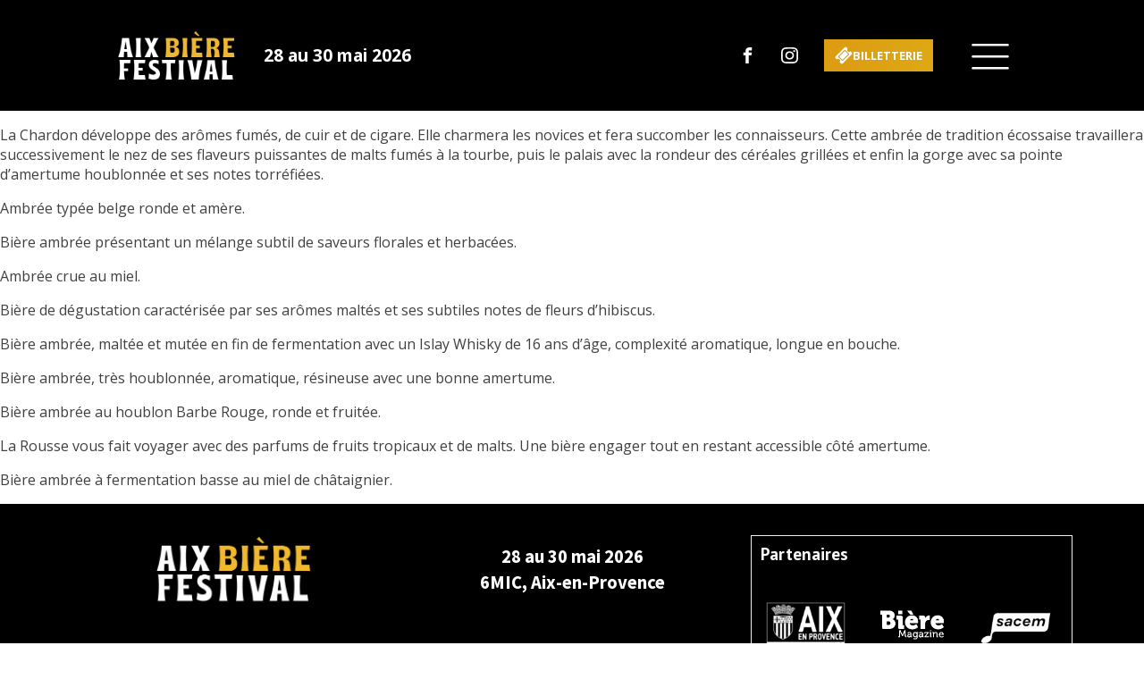

--- FILE ---
content_type: text/css
request_url: https://aixbierefestival.fr/wp-content/uploads/useanyfont/uaf.css?ver=1744380215
body_size: 82
content:
				@font-face {
					font-family: 'mindsight';
					src: url('/wp-content/uploads/useanyfont/5050Mindsight.woff2') format('woff2'),
						url('/wp-content/uploads/useanyfont/5050Mindsight.woff') format('woff');
					  font-display: auto;
				}

				.mindsight{font-family: 'mindsight' !important;}

		

--- FILE ---
content_type: text/css;charset=UTF-8
request_url: https://aixbierefestival.fr/type_de_biere/ambree/?xlink=css&ver=6.8.3
body_size: 5475
content:
#section-2-820 > .ct-section-inner-wrap{padding-top:12px;padding-right:60px;padding-bottom:12px;padding-left:20px;display:flex;flex-direction:row;align-items:center;justify-content:space-between}#section-2-820{display:block}#section-2-820{background-color:#000000;height:124px;z-index:999}#section-134-7 > .ct-section-inner-wrap{max-width:100%;padding-top:35px;padding-bottom:35px;display:flex;flex-direction:column;align-items:center}#section-134-7{display:block}#section-134-7{text-align:center;background-color:#000000}@media (max-width:1120px){#section-134-7{width:100%}}@media (max-width:767px){#section-2-820 > .ct-section-inner-wrap{padding-right:20px}}#div_block-37-820{width:50%;flex-direction:row;display:flex;align-items:center;justify-content:flex-start;gap:30px}#div_block-41-820{width:50%;flex-direction:row;display:flex;justify-content:flex-end;align-items:center}#div_block-34-820{margin-right:20px}#div_block-43-820{text-align:right;align-items:center;padding-top:30px;padding-bottom:30px;width:100%;margin-right:30px}#div_block-55-820{flex-direction:row;display:flex;justify-content:flex-end;width:100%;margin-bottom:16px}#div_block-557-112{justify-items:stretch;align-items:start;grid-template-columns:repeat(3,minmax(200px,1fr));grid-column-gap:20px;grid-row-gap:20px;display:grid;text-align:left;width:100%;max-width:1120px}#div_block-153-7{text-align:left;align-items:center;justify-content:flex-start}#div_block-579-112{flex-direction:column;display:flex;text-align:center;align-items:center;justify-content:flex-start}#div_block-137-7{text-align:left;flex-direction:column;display:flex;padding-top:10px;padding-left:10px;padding-right:10px;padding-bottom:10px;border-top-color:#efefef;border-right-color:#efefef;border-bottom-color:#efefef;border-left-color:#efefef;border-top-width:1px;border-right-width:1px;border-bottom-width:1px;border-left-width:1px;border-top-style:solid;border-right-style:solid;border-bottom-style:solid;border-left-style:solid;width:100%}#div_block-596-112{width:100%;flex-direction:row;display:flex;align-items:center;justify-content:space-between;margin-top:20px;gap:15px}#div_block-584-112{width:100%;padding-top:0px;margin-top:44px}#div_block-18-168{text-align:left;align-items:center;justify-content:center;width:100%;height:100%}#div_block-21-168{width:50%;text-align:left;align-items:flex-end}#div_block-22-168{width:50%;align-items:flex-start;text-align:left}@media (max-width:1120px){#div_block-37-820{width:30%}}@media (max-width:1120px){#div_block-41-820{width:70%}}@media (max-width:1120px){#div_block-34-820{display:none}}@media (max-width:1120px){#div_block-43-820{margin-right:0px;display:flex;text-align:center;flex-direction:column;align-items:center}}@media (max-width:1120px){#div_block-55-820{flex-direction:row;display:flex;justify-content:flex-end;width:100%;margin-right:25px}}@media (max-width:1120px){#div_block-153-7{width:100%}}@media (max-width:991px){#div_block-37-820{width:30%}}@media (max-width:991px){#div_block-41-820{width:70%}}@media (max-width:991px){#div_block-43-820{padding-top:0px;align-items:center;text-align:center;flex-direction:column;display:flex}}@media (max-width:991px){#div_block-55-820{width:100%;padding-top:15px;padding-bottom:15px;margin-top:5px;margin-bottom:20px;flex-direction:row;display:flex;align-items:center;justify-content:flex-end;margin-right:20px}}@media (max-width:991px){#div_block-557-112{align-items:stretch;grid-template-columns:repeat(3,minmax(200px,1fr));grid-column-gap:20px;grid-row-gap:20px;display:grid}}@media (max-width:767px){#div_block-37-820{margin-right:5px;padding-right:0px;width:35%}}@media (max-width:767px){#div_block-41-820{width:65%;justify-content:flex-end;text-align:right;flex-direction:row;display:flex}}@media (max-width:767px){#div_block-34-820{display:none}}@media (max-width:767px){#div_block-557-112{align-items:stretch;grid-template-columns:repeat(1,minmax(200px,1fr));grid-column-gap:20px;grid-row-gap:20px;display:grid}}@media (max-width:767px){#div_block-153-7{width:100%}}@media (max-width:767px){#div_block-137-7{width:100%}}@media (max-width:479px){#div_block-37-820{width:40%}}@media (max-width:479px){#div_block-41-820{width:50%}}@media (max-width:479px){#div_block-34-820{display:none}}@media (max-width:991px){#new_columns-20-168> .ct-div-block{width:100% !important}}#headline-138-7{font-family:'PT Sans';color:#ffffff;font-size:1.2rem}#headline-17-168{color:#ffffff;font-size:2.5rem;margin-bottom:24px;font-family:'mindsight'}#text_block-64-865{color:#ffffff;font-family:'Open Sans';font-size:0.8rem;font-weight:700}#text_block-69-865{color:#ffffff;text-transform:uppercase;font-weight:700;font-size:1.2rem}#text_block-30-168{color:#ff0000;font-size:1.3rem;font-weight:700;margin-top:12px}@media (max-width:1120px){#text_block-64-865{display:none}}@media (max-width:767px){#text_block-64-865{display:none}}@media (max-width:479px){#text_block-64-865{display:none}}#_rich_text-66-865{color:#ffffff;font-family:'Open Sans';font-size:1.2rem;font-weight:700;text-align:left}#_rich_text-581-112{font-family:'Source Sans Pro';color:#ffffff;font-size:1.3rem;margin-top:10px}#_rich_text-582-112{font-family:'Source Sans Pro';color:#fff9f9;margin-top:5px;margin-left:auto;margin-right:auto}@media (max-width:767px){#_rich_text-66-865{display:none}}@media (max-width:479px){#_rich_text-66-865{display:none}}#link-23-820{padding-top:5px;padding-right:5px;padding-bottom:5px;padding-left:5px}#link-8-820{background-image:linear-gradient(90deg,#dd9d13 25px,#dda813);margin-right:0px;text-align:center;justify-content:space-between;border-top-style:none;border-right-style:none;border-bottom-style:none;border-left-style:none;padding-top:8px;padding-right:12px;padding-bottom:8px;padding-left:12px;text-transform:uppercase;gap:6px;visibility:visible;align-items:flex-start;display:flex;flex-direction:row}#link-21-820{display:flex;margin-left:32px;text-align:center;flex-direction:row;align-items:center;padding-top:6px;padding-right:6px;padding-bottom:6px;padding-left:6px;border-top-style:none;border-right-style:none;border-bottom-style:none;border-left-style:none;border-top-width:1px;border-right-width:1px;border-bottom-width:1px;border-left-width:1px;border-top-color:#ffffff;border-right-color:#ffffff;border-bottom-color:#ffffff;border-left-color:#ffffff}#link-58-820{background-image:linear-gradient(90deg,#dd9d13 50px,#ddd013);margin-right:0px;margin-bottom:12px;flex-direction:row;display:flex;padding-top:8px;padding-right:12px;padding-bottom:8px;padding-left:12px;gap:6px}@media (max-width:1120px){#link-21-820{display:flex;border-top-style:none;border-right-style:none;border-bottom-style:none;border-left-style:none}}@media (max-width:991px){#link-21-820{display:flex}}@media (max-width:991px){#link-58-820{margin-right:0px;margin-bottom:15px;margin-left:0px}}@media (max-width:767px){#link-23-820{margin-right:5px}}@media (max-width:767px){#link-21-820{display:flex}}@media (max-width:479px){#link-21-820{display:flex;padding-top:0px;padding-right:0px;padding-bottom:0px;padding-left:0px}}#link_button-23-168{background-color:transparent;border:1px solid #ffffff;color:#ffffff;padding:16px 26.2px}#link_button-23-168{font-size:1.4rem;width:120px}#link_button-24-168{background-color:transparent;border:1px solid #ffffff;color:#ffffff;padding:16px 26.2px}#link_button-24-168{font-size:1.4rem;width:120px}#image-24-820{object-fit:fill;width:185px}#image-46-820{width:200px;margin-bottom:30px}#image-196-7{object-position:center top;width:50%}#image-598-112{object-fit:contain;width:30%}#image-15-169{width:30%}#image-599-112{width:30%}@media (max-width:479px){#image-24-820{width:auto}}#fancy_icon-13-820{color:#ffffff}#fancy_icon-13-820>svg{width:20px;height:20px}#fancy_icon-22-820{color:#ffffff}#fancy_icon-22-820>svg{width:52px;height:52px}#fancy_icon-57-820>svg{width:26px;height:26px}#fancy_icon-57-820:hover{cursor:pointer}#fancy_icon-60-820{color:#ffffff}#fancy_icon-60-820>svg{width:25px;height:25px}@media (max-width:1120px){#fancy_icon-57-820>svg{width:48px;height:48px}#fancy_icon-57-820{margin-right:12px}}@media (max-width:991px){#fancy_icon-57-820>svg{width:40px;height:40px}}@media (max-width:767px){#fancy_icon-13-820{color:#ffffff}#fancy_icon-13-820>svg{width:25px;height:25px}}@media (max-width:767px){#fancy_icon-57-820>svg{width:40px;height:40px}}@media (max-width:767px){#fancy_icon-60-820{color:#ffffff}#fancy_icon-60-820>svg{width:25px;height:25px}}@media (max-width:479px){#fancy_icon-13-820{color:#ffffff}#fancy_icon-13-820{margin-right:0px;width:auto}}@media (max-width:479px){#fancy_icon-22-820{color:#ffffff}#fancy_icon-22-820>svg{width:52px;height:52px}}@media (max-width:479px){#fancy_icon-57-820>svg{width:40px;height:40px}}#_nav_menu-45-820 .oxy-nav-menu-hamburger-line{background-color:#000000}#_nav_menu-45-820.oxy-nav-menu.oxy-nav-menu-open{margin-top:0 !important;margin-right:0 !important;margin-left:0 !important;margin-bottom:0 !important}#_nav_menu-45-820.oxy-nav-menu.oxy-nav-menu-open .menu-item a{padding-top:16px;padding-bottom:16px;padding-left:16px;padding-right:16px}#_nav_menu-45-820.oxy-nav-menu .menu-item a:hover{text-decoration:none}#_nav_menu-45-820 .oxy-nav-menu-hamburger-wrap{width:40px;height:40px;margin-top:10px;margin-bottom:10px}#_nav_menu-45-820 .oxy-nav-menu-hamburger{width:40px;height:32px}#_nav_menu-45-820 .oxy-nav-menu-hamburger-line{height:6px}#_nav_menu-45-820.oxy-nav-menu-open .oxy-nav-menu-hamburger .oxy-nav-menu-hamburger-line:first-child{top:13px}#_nav_menu-45-820.oxy-nav-menu-open .oxy-nav-menu-hamburger .oxy-nav-menu-hamburger-line:last-child{top:-13px}#_nav_menu-45-820{margin-top:30px;font-weight:600}#_nav_menu-45-820 .oxy-nav-menu-list{flex-direction:column}#_nav_menu-45-820 .menu-item a{padding-top:16px;padding-left:16px;padding-right:16px;padding-bottom:16px;text-transform:uppercase;text-decoration:none;color:#000000;font-weight:700}#_nav_menu-45-820.oxy-nav-menu:not(.oxy-nav-menu-open) .menu-item a{justify-content:center}#_nav_menu-45-820.oxy-nav-menu:not(.oxy-nav-menu-open) .sub-menu .menu-item a{border:0;padding-left:16px;padding-right:16px}#_nav_menu-45-820.oxy-nav-menu:not(.oxy-nav-menu-open) .menu-item a:hover{justify-content:center}#_nav_menu-45-820.oxy-nav-menu:not(.oxy-nav-menu-open) .sub-menu .menu-item a:hover{border:0;padding-left:16px;padding-right:16px}#_nav_menu-45-820:before{content:""}#_nav_menu-45-820.oxy-nav-menu:not(.oxy-nav-menu-open) .menu-item a:before{justify-content:center}#_nav_menu-45-820.oxy-nav-menu:not(.oxy-nav-menu-open) .sub-menu .menu-item a:before{border:0;padding-left:16px;padding-right:16px}#_social_icons-36-820.oxy-social-icons{flex-direction:row;margin-right:-10px;margin-bottom:-10px}#_social_icons-36-820.oxy-social-icons a{font-size:37px;margin-right:10px;margin-bottom:10px;border-radius:50%}#_social_icons-36-820.oxy-social-icons a svg{width:0.5em;height:0.5em;color:#ffffff}#_social_icons-49-820.oxy-social-icons{flex-direction:row;margin-right:-0px;margin-bottom:-0px}#_social_icons-49-820.oxy-social-icons a{font-size:47px;margin-right:0px;margin-bottom:0px;border-radius:50%}#_social_icons-49-820.oxy-social-icons a svg{width:0.5em;height:0.5em}#_social_icons-49-820{margin-right:0px;padding-right:0px}@media (max-width:479px){#_social_icons-49-820.oxy-social-icons{}#_social_icons-49-820.oxy-social-icons a{font-size:25px}#_social_icons-49-820.oxy-social-icons a svg{width:0.5em;height:0.5em}#_social_icons-49-820{padding-left:8px;margin-top:12px}}#modal-42-820{width:100%;background-color:#ffffff;flex-direction:column;display:flex;text-align:left;align-items:center;modal-position:left;margin-top:125px;height:100vh}#modal-16-168{width:100vw;modal-position:center;height:100vh;background-color:rgba(20,40,44,0.6);backdrop-color:rgba(0,0,0,0.95)}@media (max-width:1120px){#modal-42-820{width:100%;flex-direction:column;display:flex;text-align:center;align-items:center}}@media (max-width:767px){#modal-42-820{width:100%}}@media (max-width:479px){#modal-42-820{width:100%}}.ct-section{width:100%;background-size:cover;background-repeat:repeat}.ct-section>.ct-section-inner-wrap{display:flex;flex-direction:column;align-items:flex-start}.ct-div-block{display:flex;flex-wrap:nowrap;flex-direction:column;align-items:flex-start}.ct-new-columns{display:flex;width:100%;flex-direction:row;align-items:stretch;justify-content:center;flex-wrap:wrap}.ct-link-text{display:inline-block}.ct-link{display:flex;flex-wrap:wrap;text-align:center;text-decoration:none;flex-direction:column;align-items:center;justify-content:center}.ct-link-button{display:inline-block;text-align:center;text-decoration:none}.ct-link-button{background-color:#1e73be;border:1px solid #1e73be;color:#ffffff;padding:10px 16px}.ct-image{max-width:100%}.ct-fancy-icon>svg{width:55px;height:55px}.ct-inner-content{width:100%}.ct-slide{display:flex;flex-wrap:wrap;text-align:center;flex-direction:column;align-items:center;justify-content:center}.ct-nestable-shortcode{display:flex;flex-wrap:nowrap;flex-direction:column;align-items:flex-start}.oxy-comments{width:100%;text-align:left}.oxy-comment-form{width:100%}.oxy-login-form{width:100%}.oxy-search-form{width:100%}.oxy-tabs-contents{display:flex;width:100%;flex-wrap:nowrap;flex-direction:column;align-items:flex-start}.oxy-tab{display:flex;flex-wrap:nowrap;flex-direction:column;align-items:flex-start}.oxy-tab-content{display:flex;width:100%;flex-wrap:nowrap;flex-direction:column;align-items:flex-start}.oxy-testimonial{width:100%}.oxy-icon-box{width:100%}.oxy-pricing-box{width:100%}.oxy-posts-grid{width:100%}.oxy-gallery{width:100%}.ct-slider{width:100%}.oxy-tabs{display:flex;flex-wrap:nowrap;flex-direction:row;align-items:stretch}.ct-modal{flex-direction:column;align-items:flex-start}.ct-span{display:inline-block;text-decoration:inherit}.ct-widget{width:100%}.oxy-dynamic-list{width:100%}@media screen and (-ms-high-contrast:active),(-ms-high-contrast:none){.ct-div-block,.oxy-post-content,.ct-text-block,.ct-headline,.oxy-rich-text,.ct-link-text{max-width:100%}img{flex-shrink:0}body *{min-height:1px}}.oxy-testimonial{flex-direction:row;align-items:center}.oxy-testimonial .oxy-testimonial-photo-wrap{order:1}.oxy-testimonial .oxy-testimonial-photo{width:125px;height:125px;margin-right:20px}.oxy-testimonial .oxy-testimonial-photo-wrap,.oxy-testimonial .oxy-testimonial-author-wrap,.oxy-testimonial .oxy-testimonial-content-wrap{align-items:flex-start;text-align:left}.oxy-testimonial .oxy-testimonial-text{margin-bottom:8px;font-size:21px;line-height:1.4;-webkit-font-smoothing:subpixel-antialiased}.oxy-testimonial .oxy-testimonial-author{font-size:18px;-webkit-font-smoothing:subpixel-antialiased}.oxy-testimonial .oxy-testimonial-author-info{font-size:12px;-webkit-font-smoothing:subpixel-antialiased}.oxy-icon-box{text-align:left;flex-direction:column}.oxy-icon-box .oxy-icon-box-icon{margin-bottom:12px;align-self:flex-start} .oxy-icon-box .oxy-icon-box-heading{font-size:21px;margin-bottom:12px} .oxy-icon-box .oxy-icon-box-text{font-size:16px;margin-bottom:12px;align-self:flex-start}.oxy-icon-box .oxy-icon-box-link{margin-top:20px} .oxy-pricing-box .oxy-pricing-box-section{padding-top:20px;padding-left:20px;padding-right:20px;padding-bottom:20px;text-align:center}.oxy-pricing-box .oxy-pricing-box-section.oxy-pricing-box-price{justify-content:center}.oxy-pricing-box .oxy-pricing-box-section.oxy-pricing-box-graphic{justify-content:center}.oxy-pricing-box .oxy-pricing-box-title-title{font-size:48px}.oxy-pricing-box .oxy-pricing-box-title-subtitle{font-size:24px}.oxy-pricing-box .oxy-pricing-box-section.oxy-pricing-box-price{flex-direction:row}.oxy-pricing-box .oxy-pricing-box-currency{font-size:28px}.oxy-pricing-box .oxy-pricing-box-amount-main{font-size:80px;line-height:0.7}.oxy-pricing-box .oxy-pricing-box-amount-decimal{font-size:13px}.oxy-pricing-box .oxy-pricing-box-term{font-size:16px}.oxy-pricing-box .oxy-pricing-box-sale-price{font-size:12px;color:rgba(0,0,0,0.5);margin-bottom:20px} .oxy-pricing-box .oxy-pricing-box-section.oxy-pricing-box-content{font-size:16px;color:rgba(0,0,0,0.5)} .oxy-pricing-box .oxy-pricing-box-section.oxy-pricing-box-cta{justify-content:center}.oxy-progress-bar .oxy-progress-bar-background{background-color:#000000;background-image:linear-gradient(-45deg,rgba(255,255,255,.12) 25%,transparent 25%,transparent 50%,rgba(255,255,255,.12) 50%,rgba(255,255,255,.12) 75%,transparent 75%,transparent);animation:none 0s paused}.oxy-progress-bar .oxy-progress-bar-progress-wrap{width:85%}.oxy-progress-bar .oxy-progress-bar-progress{background-color:#66aaff;padding:40px;animation:none 0s paused,none 0s paused;background-image:linear-gradient(-45deg,rgba(255,255,255,.12) 25%,transparent 25%,transparent 50%,rgba(255,255,255,.12) 50%,rgba(255,255,255,.12) 75%,transparent 75%,transparent)}.oxy-progress-bar .oxy-progress-bar-overlay-text{font-size:30px;font-weight:900;-webkit-font-smoothing:subpixel-antialiased}.oxy-progress-bar .oxy-progress-bar-overlay-percent{font-size:12px}.ct-slider .unslider-nav ol li{border-color:#ffffff}.ct-slider .unslider-nav ol li.unslider-active{background-color:#ffffff}.ct-slider .ct-slide{padding:0px}.oxy-superbox .oxy-superbox-secondary,.oxy-superbox .oxy-superbox-primary{transition-duration:0.5s}.oxy-shape-divider{width:0px;height:0px}.oxy_shape_divider svg{width:100%}.oxy-pro-menu .oxy-pro-menu-container:not(.oxy-pro-menu-open-container):not(.oxy-pro-menu-off-canvas-container) .sub-menu{box-shadow:px px px px }.oxy-pro-menu .oxy-pro-menu-show-dropdown .oxy-pro-menu-list .menu-item-has-children > a svg{transition-duration:0.4s}.oxy-pro-menu .oxy-pro-menu-show-dropdown .oxy-pro-menu-list .menu-item-has-children > a div{margin-left:0px}.oxy-pro-menu .oxy-pro-menu-mobile-open-icon svg{width:30px;height:30px}.oxy-pro-menu .oxy-pro-menu-mobile-open-icon{padding-top:15px;padding-right:15px;padding-bottom:15px;padding-left:15px}.oxy-pro-menu .oxy-pro-menu-mobile-open-icon,.oxy-pro-menu .oxy-pro-menu-mobile-open-icon svg{transition-duration:0.4s}.oxy-pro-menu .oxy-pro-menu-mobile-close-icon{top:20px;left:20px}.oxy-pro-menu .oxy-pro-menu-mobile-close-icon svg{width:24px;height:24px}.oxy-pro-menu .oxy-pro-menu-mobile-close-icon,.oxy-pro-menu .oxy-pro-menu-mobile-close-icon svg{transition-duration:0.4s}.oxy-pro-menu .oxy-pro-menu-container.oxy-pro-menu-off-canvas-container,.oxy-pro-menu .oxy-pro-menu-container.oxy-pro-menu-open-container{background-color:#ffffff}.oxy-pro-menu .oxy-pro-menu-off-canvas-container,.oxy-pro-menu .oxy-pro-menu-open-container{background-image:url()}.oxy-pro-menu .oxy-pro-menu-off-canvas-container .oxy-pro-menu-list .menu-item-has-children > a svg,.oxy-pro-menu .oxy-pro-menu-open-container .oxy-pro-menu-list .menu-item-has-children > a svg{font-size:24px}.oxy-pro-menu .oxy-pro-menu-dropdown-links-toggle.oxy-pro-menu-open-container .menu-item-has-children ul,.oxy-pro-menu .oxy-pro-menu-dropdown-links-toggle.oxy-pro-menu-off-canvas-container .menu-item-has-children ul{background-color:rgba(0,0,0,0.2);border-top-style:solid}.oxy-pro-menu .oxy-pro-menu-container:not(.oxy-pro-menu-open-container):not(.oxy-pro-menu-off-canvas-container) .oxy-pro-menu-list{flex-direction:row}.oxy-pro-menu .oxy-pro-menu-container .menu-item a{text-align:left;justify-content:flex-start}.oxy-pro-menu .oxy-pro-menu-container.oxy-pro-menu-open-container .menu-item,.oxy-pro-menu .oxy-pro-menu-container.oxy-pro-menu-off-canvas-container .menu-item{align-items:flex-start}.oxy-pro-menu .oxy-pro-menu-off-canvas-container{top:0;bottom:0;right:auto;left:0}.oxy-pro-menu .oxy-pro-menu-container.oxy-pro-menu-open-container .oxy-pro-menu-list .menu-item a,.oxy-pro-menu .oxy-pro-menu-container.oxy-pro-menu-off-canvas-container .oxy-pro-menu-list .menu-item a{text-align:left;justify-content:flex-start}.oxy-site-navigation{--oxynav-brand-color:#4831B0;--oxynav-neutral-color:#FFFFFF;--oxynav-activehover-color:#EFEDF4;--oxynav-background-color:#4831B0;--oxynav-border-radius:0px;--oxynav-other-spacing:8px;--oxynav-transition-duration:0.3s;--oxynav-transition-timing-function:cubic-bezier(.84,.05,.31,.93)}.oxy-site-navigation .oxy-site-navigation__mobile-close-wrapper{text-align:left}.oxy-site-navigation > ul{left:0}.oxy-site-navigation{--oxynav-animation-name:none}.oxy-site-navigation > ul:not(.open) > li[data-cta='true']:nth-last-child(1){background-color:var(--oxynav-brand-color);transition:var(--oxynav-transition-duration);margin-left:var(--oxynav-other-spacing);border:none}.oxy-site-navigation > ul:not(.open) > li[data-cta='true']:nth-last-child(2){background:transparent;border:1px solid currentColor;transition:var(--oxynav-transition-duration);margin-left:var(--oxynav-other-spacing)}.oxy-site-navigation > ul:not(.open) > li[data-cta='true']:nth-last-child(2):not(:hover) > img{filter:invert(0) !important}.oxy-site-navigation > ul:not(.open) > li[data-cta='true']:hover{background-color:var(--oxynav-activehover-color)}.oxy-site-navigation > ul:not(.open) > li[data-cta='true']:nth-last-child(1) > a{color:var(--oxynav-neutral-color)}.oxy-site-navigation > ul:not(.open) > li[data-cta='true']:nth-last-child(2) > a{color:var(--oxynav-brand-color)}.oxy-site-navigation > ul:not(.open) > li[data-cta='true']:hover > a{color:var(--oxynav-brand-color)}.oxy-site-navigation > ul:not(.open) > li[data-cta='true']:nth-last-child(1) > a::after{color:var(--oxynav-neutral-color)}.oxy-site-navigation > ul:not(.open) > li[data-cta='true']:nth-last-child(2) > a::after{color:var(--oxynav-brand-color)}.oxy-site-navigation > ul:not(.open) > li[data-cta='true']:hover > a::after{color:var(--oxynav-brand-color)}.oxy-site-navigation > ul:not(.open) > li[data-cta='true'] > ul{display:none}.oxy-site-navigation > ul:not(.open) > li[data-cta='true'] > button,.oxy-site-navigation > ul:not(.open) > li[data-cta='true'] > ul{display:none}.ct-section-inner-wrap,.oxy-header-container{max-width:1120px}body{font-family:'Open Sans'}body{line-height:1.6;font-size:16px;font-weight:400;color:#404040}.oxy-nav-menu-hamburger-line{background-color:#404040}h1,h2,h3,h4,h5,h6{font-family:'Source Sans Pro';font-size:36px;font-weight:700}h2,h3,h4,h5,h6{font-size:30px}h3,h4,h5,h6{font-size:24px}h4,h5,h6{font-size:20px}h5,h6{font-size:18px}h6{font-size:16px}a{color:#0074db;text-decoration:none}a:hover{text-decoration:none}.ct-link-text{text-decoration:}.ct-link{text-decoration:}.ct-link-button{border-radius:3px}.ct-section-inner-wrap{padding-top:75px;padding-right:20px;padding-bottom:75px;padding-left:20px}.ct-new-columns > .ct-div-block{padding-top:20px;padding-right:20px;padding-bottom:20px;padding-left:20px}.oxy-header-container{padding-right:20px;padding-left:20px}@media (max-width:992px){.ct-columns-inner-wrap{display:block !important}.ct-columns-inner-wrap:after{display:table;clear:both;content:""}.ct-column{width:100% !important;margin:0 !important}.ct-columns-inner-wrap{margin:0 !important}}.toggle-7616{background-color:#f4954b;padding-left:10px;margin-top:10px}.toggle-7616 .oxy-expand-collapse-icon::before,.toggle-7616 .oxy-expand-collapse-icon::after{background-color:#ffffff}.toggle-7616-expanded{}.toggle-7086{font-family:'PT Sans';margin-top:10px;background-color:#f4954b;padding-left:10px;padding-right:10px;color:#ffffff}.toggle-7086 .oxy-expand-collapse-icon::before,.toggle-7086 .oxy-expand-collapse-icon::after{background-color:#ffffff}.toggle-7086-expanded{}.tabs-9105-tab{}.tabs-9105-tab:not(.ct-section):not(.oxy-easy-posts),.tabs-9105-tab.oxy-easy-posts .oxy-posts,.tabs-9105-tab.ct-section .ct-section-inner-wrap{display:flex}.tabs-9105-tab-active{}.tabs-contents-9105-tab{}.toggle-2604{padding-left:0px}.toggle-2604-expanded{}.logo-slider{}.logo-slider:not(.ct-section):not(.oxy-easy-posts),.logo-slider.oxy-easy-posts .oxy-posts,.logo-slider.ct-section .ct-section-inner-wrap{display:flex;flex-direction:column}.logo-slide{}.logo-slide:not(.ct-section):not(.oxy-easy-posts),.logo-slide.oxy-easy-posts .oxy-posts,.logo-slide.ct-section .ct-section-inner-wrap{display:flex;flex-direction:row}.logo-div{width:25%;text-align:center;height:150px}.logo-div:not(.ct-section):not(.oxy-easy-posts),.logo-div.oxy-easy-posts .oxy-posts,.logo-div.ct-section .ct-section-inner-wrap{display:flex;flex-direction:column;align-items:center;justify-content:center}@media (max-width:767px){.logo-div{padding-top:5px;padding-left:10px;padding-right:10px;padding-bottom:5px}}.delay{}.logo-img{}@media (max-width:1120px){.logo-img{height:auto}}@media (max-width:991px){.logo-img{width:100%;height:auto}}@media (max-width:767px){.logo-img{width:100%;height:auto}}@media (max-width:479px){.logo-img{width:100%;height:auto}}.title_news{color:#000000;font-size:1.3rem;line-height:1.3;margin-top:15px;font-weight:700}@media (max-width:1120px){.title_news{}}.toggle-8493{}.toggle-8493-expanded{}.nouveaute-2023{background-position:0% 0%}.nouveaute-2023 .ct-section-inner-wrap{padding-top:0;padding-bottom:0}@media (max-width:767px){.nouveaute-2023{background-size:80px auto;background-position:99% 32%}}@media (max-width:479px){.nouveaute-2023{background-position:100% 35%}}.festival{font-family:Source Sans Pro;font-size:2.5rem;color:#000000;text-align:left;width:70%;margin-top:0px;margin-bottom:8px;font-weight:800;margin-left:auto;margin-right:auto}@media (max-width:767px){.festival{width:100%}}@media (max-width:479px){.festival{font-size:2.2rem}}.card-news:hover{background-color:#ffffff;border-top-color:#14282c;border-right-color:#14282c;border-bottom-color:#14282c;border-left-color:#14282c;border-top-width:1px;border-right-width:1px;border-bottom-width:1px;border-left-width:1px;border-top-style:none;border-right-style:none;border-bottom-style:none;border-left-style:none;transition-duration:0.8s}.card-news{padding-top:16px;padding-left:16px;padding-right:16px;padding-bottom:16px;background-color:#f9f9f9;height:100%;transition-duration:0.6s;transition-property:all;transition-timing-function:ease;box-shadow:0px 0px 5px 5px rgba(21,40,45,0.04)}.toggle-9965{}.toggle-9965 .oxy-expand-collapse-icon{font-size:12px}.toggle-9965 .oxy-expand-collapse-icon::before,.toggle-9965 .oxy-expand-collapse-icon::after{background-color:#14282c}@media (max-width:767px){.toggle-9965{}}.toggle-9965-expanded{}.separator{background-color:#000000;width:50%;height:1px;margin-top:30px;margin-bottom:30px;margin-left:auto;margin-right:auto}.coupefile-block{}.infos-block{background-color:#f9f9f9;border-radius:20px}@media (max-width:1120px){.infos-block{margin-top:0px;margin-left:0px;margin-right:0px;margin-bottom:0px;width:100%}}.title-h1{color:#000000}.header{background-color:#000000}.header .ct-section-inner-wrap{padding-top:20px;padding-bottom:20px}.breadcrumb{margin-top:0px;margin-bottom:0px}.oxy-stock-content-styles{}.degre-alcool:after{content:"%"}.degre-alcool{}.annuaire__card__title{color:#000000;margin-bottom:20px;font-size:1.6rem}.card__website{}.card__website:not(.ct-section):not(.oxy-easy-posts),.card__website.oxy-easy-posts .oxy-posts,.card__website.ct-section .ct-section-inner-wrap{display:inline-flex}.btn-coupe-file:hover{}.btn-coupe-file{background-color :#dd9d13;border:1px solid #dd9d13;color:#ffffff;padding:8px 12.8px}.btn-coupe-file{font-family:'PT Sans';font-size:18px;margin-bottom:0px;font-weight:400;margin-top:25px;padding-left:15px;padding-right:15px}@media (max-width:991px){.btn-coupe-file{border-radius:10px}}.btn{}.oxy-foodtrucks--logos{}@media (max-width:479px){.oxy-foodtrucks--logos{margin-top:10px;width:50%}}.sticky{}.sticky:not(.ct-section):not(.oxy-easy-posts),.sticky.oxy-easy-posts .oxy-posts,.sticky.ct-section .ct-section-inner-wrap{display:flex;flex-direction:row;align-items:center;justify-content:space-between}.oxy-appbar--display{}.oxy-h1--single{font-family:'mindsight';margin-bottom:0px}.toggle-1893{margin-top:32px}.toggle-1893-expanded{}.oxy-close-modal{font-family:Open Sans}.icon-pres-home{width:70px;margin-bottom:10px;margin-top:10px}.title-pres-home{font-size:1.6rem;font-weight:700;color:#ffffff}@media (max-width:479px){.title-pres-home{color:#ffffff}}.text-line{width:100%;text-align:center;border-top-width:0.5px;border-top-color:#000000;border-right-width:1px;border-bottom-width:1px;border-left-width:1px;border-right-color:#000000;border-bottom-color:#000000;border-left-color:#000000;text-transform:uppercase;margin-top:0px;margin-left:auto;margin-right:auto}.toggle-8200{margin-top:12px}.toggle-8200-expanded{}.toggle-4999{}.toggle-4999-expanded{}.date-prog{font-family:'mindsight';font-size:2.4rem;margin-bottom:12px;margin-left:auto;margin-right:auto}@media (max-width:479px){.date-prog{text-align:center}}.price_card_target{margin-bottom:12px;margin-left:-6px;padding-top:3px;padding-right:6px;padding-bottom:3px;padding-left:6px;color:#ffffff;background-color:#14282c;margin-top:6px;margin-right:auto}@media (max-width:479px){.price_card_target{margin-bottom:12px;margin-left:auto}}.btn-non-show-warning{font-family:Open Sans}.warning-msg{}.section-artiste{border-bottom-color:#dd9d13;border-bottom-width:2px;border-bottom-style:solid}h1,h2,h3,h4{line-height:1em}p{line-height:1.4em}a{color :inherit}.fa-solid{margin-right:5px}@media only screen and (max-width:993px){#section-16-168{display :block}}.oxy-h1--single{font-size :2.2rem;color :#000}.wpcf7 input[type="text"],.wpcf7 input[type="email"],.wpcf7 textarea{background-color:#fff;color:#000;width:100%;border :1px solid #df9a14;border-radius:10px;height:35px}.wpcf7 textarea{background-color:#fff;color:#000;width:100%;border :1px solid #df9a14;border-radius:10px;height:100px}.wpcf7{font-family:'PT Sans';font-size:1.2rem;width:100%}.wpcf7 input::placeholder,textarea::placeholder{font-size:1rem;font-family:'PT SANS',serif;padding-left:10px}.contactSubmit{padding:10px 10px 10px 10px;background-color:#df9a14;color:#fff;border-radius:30px;text-transform:uppercase;border:none;font-family:'PT SANS',serif;font-size:1.2rem;width:125px;height:40px;text-align:center}.sticky{position:sticky;top:0;z-index:1}.warning-msg{display:none}.title-h1:before{content:"";display:block;width:20px;height:55px;float:left;margin:0 10px 0 0;background:url('https://aixbierefestival.fr/wp-content/uploads/2023/01/lightbolt-abf.png') no-repeat;background-size:auto 50px}.infos-block > *{color:#ff}.coupefile-block > *{color:#000}.ct-div-block:empty,.ct-nestable-shortcode:empty,.ct-shortcode:empty,.ct-link:empty,.ct-code-block > span.ng-scope:empty,.oxy-header-container > div:empty{min-height:0px}